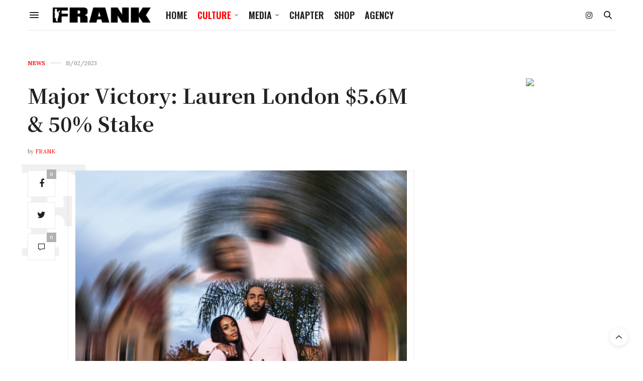

--- FILE ---
content_type: text/html
request_url: https://frank151.com/major-victory-lauren-london-5-6m-50-stake/
body_size: 17462
content:
<!doctype html>
<html lang="en-US" prefix="og: http://ogp.me/ns# fb: http://ogp.me/ns/fb#">
<head>
<meta charset="UTF-8">
<meta name="viewport" content="width=device-width, initial-scale=1, maximum-scale=1, viewport-fit=cover">
<link rel="profile" href="https://gmpg.org/xfn/11">
<meta http-equiv="x-dns-prefetch-control" content="on">
<link rel="dns-prefetch" href="//fonts.googleapis.com" />
<link rel="dns-prefetch" href="//fonts.gstatic.com" />
<link rel="dns-prefetch" href="//0.gravatar.com/" />
<link rel="dns-prefetch" href="//2.gravatar.com/" />
<link rel="dns-prefetch" href="//1.gravatar.com/" /><meta name='robots' content='index, follow, max-image-preview:large, max-snippet:-1, max-video-preview:-1' />
<!-- This site is optimized with the Yoast SEO plugin v22.9 - https://yoast.com/wordpress/plugins/seo/ -->
<title>Major Victory: Lauren London $5.6M &amp; 50% Stake - Frank151.com</title>
<link rel="canonical" href="https://frank151.com/major-victory-lauren-london-5-6m-50-stake/" />
<meta property="og:locale" content="en_US" />
<meta property="og:type" content="article" />
<meta property="og:title" content="Major Victory: Lauren London $5.6M &amp; 50% Stake - Frank151.com" />
<meta property="og:description" content="Following the death of Nipsey Hussle in 2019, his brother, Sam was left in charge of managing Nipsey’s estate duties as well as distributing inheritances to Nipsey’s children. Sam has recently completed his responsibilities, awarding Nipsey’s late girlfriend, Lauren London will receive nearly $6 million along with 50% ownership of multiple businesses, including Marathon Clothing&hellip;" />
<meta property="og:url" content="https://frank151.com/major-victory-lauren-london-5-6m-50-stake/" />
<meta property="og:site_name" content="Frank151.com" />
<meta property="article:published_time" content="2023-11-02T14:59:38+00:00" />
<meta property="article:modified_time" content="2023-11-02T17:46:52+00:00" />
<meta property="og:image" content="https://frank151.com/wp-content/uploads/2023/11/Screen-Shot-2023-11-02-at-10.49.27-AM-894x1024.png" />
<meta property="og:image:width" content="894" />
<meta property="og:image:height" content="1024" />
<meta property="og:image:type" content="image/png" />
<meta name="author" content="FRANK" />
<meta name="twitter:card" content="summary_large_image" />
<meta name="twitter:label1" content="Written by" />
<meta name="twitter:data1" content="FRANK" />
<meta name="twitter:label2" content="Est. reading time" />
<meta name="twitter:data2" content="2 minutes" />
<script type="application/ld+json" class="yoast-schema-graph">{"@context":"https://schema.org","@graph":[{"@type":"WebPage","@id":"https://frank151.com/major-victory-lauren-london-5-6m-50-stake/","url":"https://frank151.com/major-victory-lauren-london-5-6m-50-stake/","name":"Major Victory: Lauren London $5.6M & 50% Stake - Frank151.com","isPartOf":{"@id":"https://frank151.com/#website"},"primaryImageOfPage":{"@id":"https://frank151.com/major-victory-lauren-london-5-6m-50-stake/#primaryimage"},"image":{"@id":"https://frank151.com/major-victory-lauren-london-5-6m-50-stake/#primaryimage"},"thumbnailUrl":"https://frank151.com/wp-content/uploads/2023/11/Screen-Shot-2023-11-02-at-10.49.27-AM.png","datePublished":"2023-11-02T14:59:38+00:00","dateModified":"2023-11-02T17:46:52+00:00","author":{"@id":"https://frank151.com/#/schema/person/18d99a0098f94db1a486d9a08b8399bd"},"breadcrumb":{"@id":"https://frank151.com/major-victory-lauren-london-5-6m-50-stake/#breadcrumb"},"inLanguage":"en-US","potentialAction":[{"@type":"ReadAction","target":["https://frank151.com/major-victory-lauren-london-5-6m-50-stake/"]}]},{"@type":"ImageObject","inLanguage":"en-US","@id":"https://frank151.com/major-victory-lauren-london-5-6m-50-stake/#primaryimage","url":"https://frank151.com/wp-content/uploads/2023/11/Screen-Shot-2023-11-02-at-10.49.27-AM.png","contentUrl":"https://frank151.com/wp-content/uploads/2023/11/Screen-Shot-2023-11-02-at-10.49.27-AM.png","width":1160,"height":1328},{"@type":"BreadcrumbList","@id":"https://frank151.com/major-victory-lauren-london-5-6m-50-stake/#breadcrumb","itemListElement":[{"@type":"ListItem","position":1,"name":"Home","item":"https://frank151.com/"},{"@type":"ListItem","position":2,"name":"Major Victory: Lauren London $5.6M &#038; 50% Stake"}]},{"@type":"WebSite","@id":"https://frank151.com/#website","url":"https://frank151.com/","name":"Frank151.com","description":"","potentialAction":[{"@type":"SearchAction","target":{"@type":"EntryPoint","urlTemplate":"https://frank151.com/?s={search_term_string}"},"query-input":"required name=search_term_string"}],"inLanguage":"en-US"},{"@type":"Person","@id":"https://frank151.com/#/schema/person/18d99a0098f94db1a486d9a08b8399bd","name":"FRANK","image":{"@type":"ImageObject","inLanguage":"en-US","@id":"https://frank151.com/#/schema/person/image/","url":"https://secure.gravatar.com/avatar/8b36347be6aa962636197bb888fe7160?s=96&d=mm&r=g","contentUrl":"https://secure.gravatar.com/avatar/8b36347be6aa962636197bb888fe7160?s=96&d=mm&r=g","caption":"FRANK"},"url":"https://frank151.com/author/admin2/"}]}</script>
<!-- / Yoast SEO plugin. -->
<link rel='dns-prefetch' href='//cdn.plyr.io' />
<link rel='dns-prefetch' href='//fonts.googleapis.com' />
<link rel="alternate" type="application/rss+xml" title="Frank151.com &raquo; Feed" href="https://frank151.com/feed/" />
<link rel="alternate" type="application/rss+xml" title="Frank151.com &raquo; Comments Feed" href="https://frank151.com/comments/feed/" />
<link rel="preconnect" href="//fonts.gstatic.com/" crossorigin><link rel="alternate" type="application/rss+xml" title="Frank151.com &raquo; Major Victory: Lauren London $5.6M &#038; 50% Stake Comments Feed" href="https://frank151.com/major-victory-lauren-london-5-6m-50-stake/feed/" />
<!-- This site uses the Google Analytics by MonsterInsights plugin v9.11.1 - Using Analytics tracking - https://www.monsterinsights.com/ -->
<script src="//www.googletagmanager.com/gtag/js?id=G-607TF5YVB1"  data-cfasync="false" data-wpfc-render="false" type="text/javascript" async></script>
<script data-cfasync="false" data-wpfc-render="false" type="text/javascript">
var mi_version = '9.11.1';
var mi_track_user = true;
var mi_no_track_reason = '';
var MonsterInsightsDefaultLocations = {"page_location":"https:\/\/frank151.com\/major-victory-lauren-london-5-6m-50-stake\/"};
if ( typeof MonsterInsightsPrivacyGuardFilter === 'function' ) {
var MonsterInsightsLocations = (typeof MonsterInsightsExcludeQuery === 'object') ? MonsterInsightsPrivacyGuardFilter( MonsterInsightsExcludeQuery ) : MonsterInsightsPrivacyGuardFilter( MonsterInsightsDefaultLocations );
} else {
var MonsterInsightsLocations = (typeof MonsterInsightsExcludeQuery === 'object') ? MonsterInsightsExcludeQuery : MonsterInsightsDefaultLocations;
}
var disableStrs = [
'ga-disable-G-607TF5YVB1',
];
/* Function to detect opted out users */
function __gtagTrackerIsOptedOut() {
for (var index = 0; index < disableStrs.length; index++) {
if (document.cookie.indexOf(disableStrs[index] + '=true') > -1) {
return true;
}
}
return false;
}
/* Disable tracking if the opt-out cookie exists. */
if (__gtagTrackerIsOptedOut()) {
for (var index = 0; index < disableStrs.length; index++) {
window[disableStrs[index]] = true;
}
}
/* Opt-out function */
function __gtagTrackerOptout() {
for (var index = 0; index < disableStrs.length; index++) {
document.cookie = disableStrs[index] + '=true; expires=Thu, 31 Dec 2099 23:59:59 UTC; path=/';
window[disableStrs[index]] = true;
}
}
if ('undefined' === typeof gaOptout) {
function gaOptout() {
__gtagTrackerOptout();
}
}
window.dataLayer = window.dataLayer || [];
window.MonsterInsightsDualTracker = {
helpers: {},
trackers: {},
};
if (mi_track_user) {
function __gtagDataLayer() {
dataLayer.push(arguments);
}
function __gtagTracker(type, name, parameters) {
if (!parameters) {
parameters = {};
}
if (parameters.send_to) {
__gtagDataLayer.apply(null, arguments);
return;
}
if (type === 'event') {
parameters.send_to = monsterinsights_frontend.v4_id;
var hookName = name;
if (typeof parameters['event_category'] !== 'undefined') {
hookName = parameters['event_category'] + ':' + name;
}
if (typeof MonsterInsightsDualTracker.trackers[hookName] !== 'undefined') {
MonsterInsightsDualTracker.trackers[hookName](parameters);
} else {
__gtagDataLayer('event', name, parameters);
}
} else {
__gtagDataLayer.apply(null, arguments);
}
}
__gtagTracker('js', new Date());
__gtagTracker('set', {
'developer_id.dZGIzZG': true,
});
if ( MonsterInsightsLocations.page_location ) {
__gtagTracker('set', MonsterInsightsLocations);
}
__gtagTracker('config', 'G-607TF5YVB1', {"forceSSL":"true","link_attribution":"true"} );
window.gtag = __gtagTracker;										(function () {
/* https://developers.google.com/analytics/devguides/collection/analyticsjs/ */
/* ga and __gaTracker compatibility shim. */
var noopfn = function () {
return null;
};
var newtracker = function () {
return new Tracker();
};
var Tracker = function () {
return null;
};
var p = Tracker.prototype;
p.get = noopfn;
p.set = noopfn;
p.send = function () {
var args = Array.prototype.slice.call(arguments);
args.unshift('send');
__gaTracker.apply(null, args);
};
var __gaTracker = function () {
var len = arguments.length;
if (len === 0) {
return;
}
var f = arguments[len - 1];
if (typeof f !== 'object' || f === null || typeof f.hitCallback !== 'function') {
if ('send' === arguments[0]) {
var hitConverted, hitObject = false, action;
if ('event' === arguments[1]) {
if ('undefined' !== typeof arguments[3]) {
hitObject = {
'eventAction': arguments[3],
'eventCategory': arguments[2],
'eventLabel': arguments[4],
'value': arguments[5] ? arguments[5] : 1,
}
}
}
if ('pageview' === arguments[1]) {
if ('undefined' !== typeof arguments[2]) {
hitObject = {
'eventAction': 'page_view',
'page_path': arguments[2],
}
}
}
if (typeof arguments[2] === 'object') {
hitObject = arguments[2];
}
if (typeof arguments[5] === 'object') {
Object.assign(hitObject, arguments[5]);
}
if ('undefined' !== typeof arguments[1].hitType) {
hitObject = arguments[1];
if ('pageview' === hitObject.hitType) {
hitObject.eventAction = 'page_view';
}
}
if (hitObject) {
action = 'timing' === arguments[1].hitType ? 'timing_complete' : hitObject.eventAction;
hitConverted = mapArgs(hitObject);
__gtagTracker('event', action, hitConverted);
}
}
return;
}
function mapArgs(args) {
var arg, hit = {};
var gaMap = {
'eventCategory': 'event_category',
'eventAction': 'event_action',
'eventLabel': 'event_label',
'eventValue': 'event_value',
'nonInteraction': 'non_interaction',
'timingCategory': 'event_category',
'timingVar': 'name',
'timingValue': 'value',
'timingLabel': 'event_label',
'page': 'page_path',
'location': 'page_location',
'title': 'page_title',
'referrer' : 'page_referrer',
};
for (arg in args) {
if (!(!args.hasOwnProperty(arg) || !gaMap.hasOwnProperty(arg))) {
hit[gaMap[arg]] = args[arg];
} else {
hit[arg] = args[arg];
}
}
return hit;
}
try {
f.hitCallback();
} catch (ex) {
}
};
__gaTracker.create = newtracker;
__gaTracker.getByName = newtracker;
__gaTracker.getAll = function () {
return [];
};
__gaTracker.remove = noopfn;
__gaTracker.loaded = true;
window['__gaTracker'] = __gaTracker;
})();
} else {
console.log("");
(function () {
function __gtagTracker() {
return null;
}
window['__gtagTracker'] = __gtagTracker;
window['gtag'] = __gtagTracker;
})();
}
</script>
<!-- / Google Analytics by MonsterInsights -->
<!-- <link rel='stylesheet' id='sbi_styles-css' href='https://frank151.com/wp-content/plugins/instagram-feed/css/sbi-styles.min.css?ver=6.2.7' media='all' /> -->
<!-- <link rel='stylesheet' id='wp-block-library-css' href='https://frank151.com/wp-includes/css/dist/block-library/style.min.css?ver=6.4.7' media='all' /> -->
<link rel="stylesheet" type="text/css" href="//frank151.com/wp-content/cache/wpfc-minified/2c9zkpsv/fjppk.css" media="all"/>
<style id='classic-theme-styles-inline-css' type='text/css'>
/*! This file is auto-generated */
.wp-block-button__link{color:#fff;background-color:#32373c;border-radius:9999px;box-shadow:none;text-decoration:none;padding:calc(.667em + 2px) calc(1.333em + 2px);font-size:1.125em}.wp-block-file__button{background:#32373c;color:#fff;text-decoration:none}
</style>
<style id='global-styles-inline-css' type='text/css'>
body{--wp--preset--color--black: #000000;--wp--preset--color--cyan-bluish-gray: #abb8c3;--wp--preset--color--white: #ffffff;--wp--preset--color--pale-pink: #f78da7;--wp--preset--color--vivid-red: #cf2e2e;--wp--preset--color--luminous-vivid-orange: #ff6900;--wp--preset--color--luminous-vivid-amber: #fcb900;--wp--preset--color--light-green-cyan: #7bdcb5;--wp--preset--color--vivid-green-cyan: #00d084;--wp--preset--color--pale-cyan-blue: #8ed1fc;--wp--preset--color--vivid-cyan-blue: #0693e3;--wp--preset--color--vivid-purple: #9b51e0;--wp--preset--color--thb-accent: #ef2673;--wp--preset--gradient--vivid-cyan-blue-to-vivid-purple: linear-gradient(135deg,rgba(6,147,227,1) 0%,rgb(155,81,224) 100%);--wp--preset--gradient--light-green-cyan-to-vivid-green-cyan: linear-gradient(135deg,rgb(122,220,180) 0%,rgb(0,208,130) 100%);--wp--preset--gradient--luminous-vivid-amber-to-luminous-vivid-orange: linear-gradient(135deg,rgba(252,185,0,1) 0%,rgba(255,105,0,1) 100%);--wp--preset--gradient--luminous-vivid-orange-to-vivid-red: linear-gradient(135deg,rgba(255,105,0,1) 0%,rgb(207,46,46) 100%);--wp--preset--gradient--very-light-gray-to-cyan-bluish-gray: linear-gradient(135deg,rgb(238,238,238) 0%,rgb(169,184,195) 100%);--wp--preset--gradient--cool-to-warm-spectrum: linear-gradient(135deg,rgb(74,234,220) 0%,rgb(151,120,209) 20%,rgb(207,42,186) 40%,rgb(238,44,130) 60%,rgb(251,105,98) 80%,rgb(254,248,76) 100%);--wp--preset--gradient--blush-light-purple: linear-gradient(135deg,rgb(255,206,236) 0%,rgb(152,150,240) 100%);--wp--preset--gradient--blush-bordeaux: linear-gradient(135deg,rgb(254,205,165) 0%,rgb(254,45,45) 50%,rgb(107,0,62) 100%);--wp--preset--gradient--luminous-dusk: linear-gradient(135deg,rgb(255,203,112) 0%,rgb(199,81,192) 50%,rgb(65,88,208) 100%);--wp--preset--gradient--pale-ocean: linear-gradient(135deg,rgb(255,245,203) 0%,rgb(182,227,212) 50%,rgb(51,167,181) 100%);--wp--preset--gradient--electric-grass: linear-gradient(135deg,rgb(202,248,128) 0%,rgb(113,206,126) 100%);--wp--preset--gradient--midnight: linear-gradient(135deg,rgb(2,3,129) 0%,rgb(40,116,252) 100%);--wp--preset--font-size--small: 13px;--wp--preset--font-size--medium: 20px;--wp--preset--font-size--large: 36px;--wp--preset--font-size--x-large: 42px;--wp--preset--spacing--20: 0.44rem;--wp--preset--spacing--30: 0.67rem;--wp--preset--spacing--40: 1rem;--wp--preset--spacing--50: 1.5rem;--wp--preset--spacing--60: 2.25rem;--wp--preset--spacing--70: 3.38rem;--wp--preset--spacing--80: 5.06rem;--wp--preset--shadow--natural: 6px 6px 9px rgba(0, 0, 0, 0.2);--wp--preset--shadow--deep: 12px 12px 50px rgba(0, 0, 0, 0.4);--wp--preset--shadow--sharp: 6px 6px 0px rgba(0, 0, 0, 0.2);--wp--preset--shadow--outlined: 6px 6px 0px -3px rgba(255, 255, 255, 1), 6px 6px rgba(0, 0, 0, 1);--wp--preset--shadow--crisp: 6px 6px 0px rgba(0, 0, 0, 1);}:where(.is-layout-flex){gap: 0.5em;}:where(.is-layout-grid){gap: 0.5em;}body .is-layout-flow > .alignleft{float: left;margin-inline-start: 0;margin-inline-end: 2em;}body .is-layout-flow > .alignright{float: right;margin-inline-start: 2em;margin-inline-end: 0;}body .is-layout-flow > .aligncenter{margin-left: auto !important;margin-right: auto !important;}body .is-layout-constrained > .alignleft{float: left;margin-inline-start: 0;margin-inline-end: 2em;}body .is-layout-constrained > .alignright{float: right;margin-inline-start: 2em;margin-inline-end: 0;}body .is-layout-constrained > .aligncenter{margin-left: auto !important;margin-right: auto !important;}body .is-layout-constrained > :where(:not(.alignleft):not(.alignright):not(.alignfull)){max-width: var(--wp--style--global--content-size);margin-left: auto !important;margin-right: auto !important;}body .is-layout-constrained > .alignwide{max-width: var(--wp--style--global--wide-size);}body .is-layout-flex{display: flex;}body .is-layout-flex{flex-wrap: wrap;align-items: center;}body .is-layout-flex > *{margin: 0;}body .is-layout-grid{display: grid;}body .is-layout-grid > *{margin: 0;}:where(.wp-block-columns.is-layout-flex){gap: 2em;}:where(.wp-block-columns.is-layout-grid){gap: 2em;}:where(.wp-block-post-template.is-layout-flex){gap: 1.25em;}:where(.wp-block-post-template.is-layout-grid){gap: 1.25em;}.has-black-color{color: var(--wp--preset--color--black) !important;}.has-cyan-bluish-gray-color{color: var(--wp--preset--color--cyan-bluish-gray) !important;}.has-white-color{color: var(--wp--preset--color--white) !important;}.has-pale-pink-color{color: var(--wp--preset--color--pale-pink) !important;}.has-vivid-red-color{color: var(--wp--preset--color--vivid-red) !important;}.has-luminous-vivid-orange-color{color: var(--wp--preset--color--luminous-vivid-orange) !important;}.has-luminous-vivid-amber-color{color: var(--wp--preset--color--luminous-vivid-amber) !important;}.has-light-green-cyan-color{color: var(--wp--preset--color--light-green-cyan) !important;}.has-vivid-green-cyan-color{color: var(--wp--preset--color--vivid-green-cyan) !important;}.has-pale-cyan-blue-color{color: var(--wp--preset--color--pale-cyan-blue) !important;}.has-vivid-cyan-blue-color{color: var(--wp--preset--color--vivid-cyan-blue) !important;}.has-vivid-purple-color{color: var(--wp--preset--color--vivid-purple) !important;}.has-black-background-color{background-color: var(--wp--preset--color--black) !important;}.has-cyan-bluish-gray-background-color{background-color: var(--wp--preset--color--cyan-bluish-gray) !important;}.has-white-background-color{background-color: var(--wp--preset--color--white) !important;}.has-pale-pink-background-color{background-color: var(--wp--preset--color--pale-pink) !important;}.has-vivid-red-background-color{background-color: var(--wp--preset--color--vivid-red) !important;}.has-luminous-vivid-orange-background-color{background-color: var(--wp--preset--color--luminous-vivid-orange) !important;}.has-luminous-vivid-amber-background-color{background-color: var(--wp--preset--color--luminous-vivid-amber) !important;}.has-light-green-cyan-background-color{background-color: var(--wp--preset--color--light-green-cyan) !important;}.has-vivid-green-cyan-background-color{background-color: var(--wp--preset--color--vivid-green-cyan) !important;}.has-pale-cyan-blue-background-color{background-color: var(--wp--preset--color--pale-cyan-blue) !important;}.has-vivid-cyan-blue-background-color{background-color: var(--wp--preset--color--vivid-cyan-blue) !important;}.has-vivid-purple-background-color{background-color: var(--wp--preset--color--vivid-purple) !important;}.has-black-border-color{border-color: var(--wp--preset--color--black) !important;}.has-cyan-bluish-gray-border-color{border-color: var(--wp--preset--color--cyan-bluish-gray) !important;}.has-white-border-color{border-color: var(--wp--preset--color--white) !important;}.has-pale-pink-border-color{border-color: var(--wp--preset--color--pale-pink) !important;}.has-vivid-red-border-color{border-color: var(--wp--preset--color--vivid-red) !important;}.has-luminous-vivid-orange-border-color{border-color: var(--wp--preset--color--luminous-vivid-orange) !important;}.has-luminous-vivid-amber-border-color{border-color: var(--wp--preset--color--luminous-vivid-amber) !important;}.has-light-green-cyan-border-color{border-color: var(--wp--preset--color--light-green-cyan) !important;}.has-vivid-green-cyan-border-color{border-color: var(--wp--preset--color--vivid-green-cyan) !important;}.has-pale-cyan-blue-border-color{border-color: var(--wp--preset--color--pale-cyan-blue) !important;}.has-vivid-cyan-blue-border-color{border-color: var(--wp--preset--color--vivid-cyan-blue) !important;}.has-vivid-purple-border-color{border-color: var(--wp--preset--color--vivid-purple) !important;}.has-vivid-cyan-blue-to-vivid-purple-gradient-background{background: var(--wp--preset--gradient--vivid-cyan-blue-to-vivid-purple) !important;}.has-light-green-cyan-to-vivid-green-cyan-gradient-background{background: var(--wp--preset--gradient--light-green-cyan-to-vivid-green-cyan) !important;}.has-luminous-vivid-amber-to-luminous-vivid-orange-gradient-background{background: var(--wp--preset--gradient--luminous-vivid-amber-to-luminous-vivid-orange) !important;}.has-luminous-vivid-orange-to-vivid-red-gradient-background{background: var(--wp--preset--gradient--luminous-vivid-orange-to-vivid-red) !important;}.has-very-light-gray-to-cyan-bluish-gray-gradient-background{background: var(--wp--preset--gradient--very-light-gray-to-cyan-bluish-gray) !important;}.has-cool-to-warm-spectrum-gradient-background{background: var(--wp--preset--gradient--cool-to-warm-spectrum) !important;}.has-blush-light-purple-gradient-background{background: var(--wp--preset--gradient--blush-light-purple) !important;}.has-blush-bordeaux-gradient-background{background: var(--wp--preset--gradient--blush-bordeaux) !important;}.has-luminous-dusk-gradient-background{background: var(--wp--preset--gradient--luminous-dusk) !important;}.has-pale-ocean-gradient-background{background: var(--wp--preset--gradient--pale-ocean) !important;}.has-electric-grass-gradient-background{background: var(--wp--preset--gradient--electric-grass) !important;}.has-midnight-gradient-background{background: var(--wp--preset--gradient--midnight) !important;}.has-small-font-size{font-size: var(--wp--preset--font-size--small) !important;}.has-medium-font-size{font-size: var(--wp--preset--font-size--medium) !important;}.has-large-font-size{font-size: var(--wp--preset--font-size--large) !important;}.has-x-large-font-size{font-size: var(--wp--preset--font-size--x-large) !important;}
.wp-block-navigation a:where(:not(.wp-element-button)){color: inherit;}
:where(.wp-block-post-template.is-layout-flex){gap: 1.25em;}:where(.wp-block-post-template.is-layout-grid){gap: 1.25em;}
:where(.wp-block-columns.is-layout-flex){gap: 2em;}:where(.wp-block-columns.is-layout-grid){gap: 2em;}
.wp-block-pullquote{font-size: 1.5em;line-height: 1.6;}
</style>
<!-- <link rel='stylesheet' id='ppress-frontend-css' href='https://frank151.com/wp-content/plugins/wp-user-avatar/assets/css/frontend.min.css?ver=4.14.2' media='all' /> -->
<!-- <link rel='stylesheet' id='ppress-flatpickr-css' href='https://frank151.com/wp-content/plugins/wp-user-avatar/assets/flatpickr/flatpickr.min.css?ver=4.14.2' media='all' /> -->
<!-- <link rel='stylesheet' id='ppress-select2-css' href='https://frank151.com/wp-content/plugins/wp-user-avatar/assets/select2/select2.min.css?ver=6.4.7' media='all' /> -->
<!-- <link rel='stylesheet' id='thb-fa-css' href='https://frank151.com/wp-content/themes/thevoux-wp/assets/css/font-awesome.min.css?ver=4.7.0' media='all' /> -->
<!-- <link rel='stylesheet' id='thb-app-css' href='https://frank151.com/wp-content/themes/thevoux-wp/assets/css/app.css?ver=6.8.6' media='all' /> -->
<link rel="stylesheet" type="text/css" href="//frank151.com/wp-content/cache/wpfc-minified/q6ly4g0s/fjppk.css" media="all"/>
<style id='thb-app-inline-css' type='text/css'>
body {font-family:Lora, 'BlinkMacSystemFont', -apple-system, 'Roboto', 'Lucida Sans';}@media only screen and (max-width:40.063em) {.header .logo .logoimg {max-height:20px;}.header .logo .logoimg[src$=".svg"] {max-height:100%;height:20px;}}@media only screen and (min-width:40.063em) {.header .logo .logoimg {max-height:30px;}.header .logo .logoimg[src$=".svg"] {max-height:100%;height:30px;}}.header.fixed .logo .logoimg {max-height:20px;}.header.fixed .logo .logoimg[src$=".svg"] {max-height:100%;height:20px;}#mobile-menu .logoimg {max-height:20px;}#mobile-menu .logoimg[src$=".svg"] {max-height:100%;height:20px;}h1, h2, h3, h4, h5, h6, .mont, .wpcf7-response-output, label, .select-wrapper select, .wp-caption .wp-caption-text, .smalltitle, .toggle .title, q, blockquote p, cite, table tr th, table tr td, #footer.style3 .menu, #footer.style2 .menu, #footer.style4 .menu, .product-title, .social_bar, .widget.widget_socialcounter ul.style2 li {font-family:Roboto, 'BlinkMacSystemFont', -apple-system, 'Roboto', 'Lucida Sans';}input[type="submit"],.button,.btn,.thb-text-button {font-family:Roboto, 'BlinkMacSystemFont', -apple-system, 'Roboto', 'Lucida Sans';}em {}h1,.h1 {font-family:Noto Serif SC, 'BlinkMacSystemFont', -apple-system, 'Roboto', 'Lucida Sans';font-weight:700;font-size:40px;line-height:1.4em !important;}h2 {}h3 {}h4 {}h5 {}h6 {}.post .post-content p a { color:#fe0000 !important; }.post .post-content p a:hover { color:#000000 !important; }.full-menu-container .full-menu > li > a:hover { color:#fe0000 !important; }.full-menu-container.light-menu-color .full-menu > li > a:hover { color:#fe0000 !important; }#footer .widget a { color:#737373 !important; }#footer .widget a:hover { color:#ffffff !important; }#footer.dark .widget a { color:#737373 !important; }#footer.dark .widget a:hover { color:#ffffff !important; }#footer .widget > strong span {color:#737373 !important;}.header.fixed .header_top .progress {background:#000000;}#footer p,#footer.dark p {color:#737373;}.full-menu-container .full-menu > li > a,#footer.style2 .menu,#footer.style3 .menu,#footer.style4 .menu,#footer.style5 .menu {font-family:Oswald, 'BlinkMacSystemFont', -apple-system, 'Roboto', 'Lucida Sans';font-size:18px;}.subheader-menu>li>a {font-family:Oswald, 'BlinkMacSystemFont', -apple-system, 'Roboto', 'Lucida Sans';font-size:18px;}.full-menu-container .full-menu > li > a,#footer.style2 .menu,#footer.style3 .menu,#footer.style4 .menu,#footer.style5 .menu {font-family:Oswald, 'BlinkMacSystemFont', -apple-system, 'Roboto', 'Lucida Sans';font-size:18px;}.thb-mobile-menu>li>a,.thb-mobile-menu-secondary li a {font-family:Oswald, 'BlinkMacSystemFont', -apple-system, 'Roboto', 'Lucida Sans';font-size:18px;}.thb-mobile-menu .sub-menu li a {font-family:Oswald, 'BlinkMacSystemFont', -apple-system, 'Roboto', 'Lucida Sans';font-size:18px;}.post .post-title h1 {}.post-links,.thb-post-top,.post-meta,.post-author,.post-title-bullets li button span {}.post-detail .post-content:before {}.social_bar ul li a {}#footer.style2 .menu,#footer.style3 .menu,#footer.style4 .menu,#footer.style5 .menu {font-family:Oswald, 'BlinkMacSystemFont', -apple-system, 'Roboto', 'Lucida Sans';font-size:18px;}#footer.style1,#footer.style2,#footer.style3,#footer.style4 {padding-top:20px;padding-bottom:20px;;}#footer.style2 .logolink img,#footer.style3 .logolink img {max-height:20px;}.post-detail-style2-row .post-detail .post-title-container,.sidebar .sidebar_inner {background-color:#ffffff}
</style>
<link rel='stylesheet' id='thb-style-css' href='https://frank151.com/wp-content/themes/thevoux-wp/style.css?ver=6.8.6' media='all' />
<link rel='stylesheet' id='thb-google-fonts-css' href='https://fonts.googleapis.com/css?family=Lora%3A400%2C500%2C600%2C700%2C400i%2C500i%2C600i%2C700i%7CRoboto%3A100%2C100i%2C300%2C300i%2C400%2C400i%2C500%2C500i%2C700%2C700i%2C900%2C900i%7COswald%3A200%2C300%2C400%2C500%2C600%2C700%7CNoto+Serif+SC%3A200%2C300%2C400%2C500%2C600%2C700%2C900&#038;subset=latin&#038;display=swap&#038;ver=6.8.6' media='all' />
<script src='//frank151.com/wp-content/cache/wpfc-minified/99l45m93/fjppk.js' type="text/javascript"></script>
<!-- <script type="text/javascript" src="https://frank151.com/wp-content/plugins/google-analytics-for-wordpress/assets/js/frontend-gtag.min.js?ver=9.11.1" id="monsterinsights-frontend-script-js" async="async" data-wp-strategy="async"></script> -->
<script data-cfasync="false" data-wpfc-render="false" type="text/javascript" id='monsterinsights-frontend-script-js-extra'>/* <![CDATA[ */
var monsterinsights_frontend = {"js_events_tracking":"true","download_extensions":"doc,pdf,ppt,zip,xls,docx,pptx,xlsx","inbound_paths":"[{\"path\":\"\\\/go\\\/\",\"label\":\"affiliate\"},{\"path\":\"\\\/recommend\\\/\",\"label\":\"affiliate\"}]","home_url":"https:\/\/frank151.com","hash_tracking":"false","v4_id":"G-607TF5YVB1"};/* ]]> */
</script>
<script src='//frank151.com/wp-content/cache/wpfc-minified/2zqaopfa/fjppk.js' type="text/javascript"></script>
<!-- <script type="text/javascript" src="https://frank151.com/wp-includes/js/jquery/jquery.min.js?ver=3.7.1" id="jquery-core-js"></script> -->
<!-- <script type="text/javascript" src="https://frank151.com/wp-includes/js/jquery/jquery-migrate.min.js?ver=3.4.1" id="jquery-migrate-js"></script> -->
<!-- <script type="text/javascript" src="https://frank151.com/wp-content/plugins/wp-user-avatar/assets/flatpickr/flatpickr.min.js?ver=4.14.2" id="ppress-flatpickr-js"></script> -->
<!-- <script type="text/javascript" src="https://frank151.com/wp-content/plugins/wp-user-avatar/assets/select2/select2.min.js?ver=4.14.2" id="ppress-select2-js"></script> -->
<script></script><link rel="https://api.w.org/" href="https://frank151.com/wp-json/" /><link rel="alternate" type="application/json" href="https://frank151.com/wp-json/wp/v2/posts/10455" /><link rel="EditURI" type="application/rsd+xml" title="RSD" href="https://frank151.com/xmlrpc.php?rsd" />
<meta name="generator" content="WordPress 6.4.7" />
<link rel='shortlink' href='https://frank151.com/?p=10455' />
<link rel="alternate" type="application/json+oembed" href="https://frank151.com/wp-json/oembed/1.0/embed?url=https%3A%2F%2Ffrank151.com%2Fmajor-victory-lauren-london-5-6m-50-stake%2F" />
<link rel="alternate" type="text/xml+oembed" href="https://frank151.com/wp-json/oembed/1.0/embed?url=https%3A%2F%2Ffrank151.com%2Fmajor-victory-lauren-london-5-6m-50-stake%2F&#038;format=xml" />
<meta property="og:title" content="Major Victory: Lauren London $5.6M &#038; 50% Stake" />
<meta property="og:type" content="article" />
<meta property="og:description" content="Following the death of Nipsey Hussle in 2019, his brother, Sam was left in charge of managing Nipsey’s estate duties as well as distributing inheritances to Nipsey’s children. Sam has recently completed his responsibilities, awarding Nipsey’s late girlfriend, Lauren London will receive nearly $6 million along with 50% ownership of multiple businesses, including Marathon Clothing…" />
<meta property="og:image" content="https://frank151.com/wp-content/uploads/2023/11/Screen-Shot-2023-11-02-at-10.49.27-AM-1160x630.png" />
<meta property="og:url" content="https://frank151.com/major-victory-lauren-london-5-6m-50-stake/" />
<meta property="og:site_name" content="Frank151.com"/>
<link rel="pingback" href="https://frank151.com/xmlrpc.php"><style type="text/css">.recentcomments a{display:inline !important;padding:0 !important;margin:0 !important;}</style><meta name="generator" content="Powered by WPBakery Page Builder - drag and drop page builder for WordPress."/>
<link rel="icon" href="https://frank151.com/wp-content/uploads/2019/04/favicon.ico" sizes="32x32" />
<link rel="icon" href="https://frank151.com/wp-content/uploads/2019/04/favicon.ico" sizes="192x192" />
<link rel="apple-touch-icon" href="https://frank151.com/wp-content/uploads/2019/04/favicon.ico" />
<meta name="msapplication-TileImage" content="https://frank151.com/wp-content/uploads/2019/04/favicon.ico" />
<style type="text/css" id="wp-custom-css">
a{
color: #fe0000;
}
.header.style2 .logo .logoimg{
max-height: 30px;
}
.header.fixed .progress{
background-color: #000000;
}
.plyr--full-ui input[type=range]{
color: #fe0000;
}
.post-detail .post-detail-gallery .gallery-link:hover {
background: #fe0000;
}
.post .thb-post-top .post-meta a{
color: #fe0000;
}
#alink
{
color:#222 !important;
text-decoration:none;
}
.post-detail .article-tags a{
color: #fe0000;
}
.sidebar .sidebar_inner{
padding: 0;
}
.plyr--video .plyr__control.plyr__tab-focus, .plyr--video .plyr__control:hover, .plyr--video .plyr__control[aria-expanded=true] {
background: #fe0000;
}
.plyr__control--overlaid{
background: rgba(254, 0, 0, 0.8);
}
.not-found p {
color: #fe0000;
}
.btn:hover, .btn:focus:hover, .button:hover, input[type=submit]:hover {
background: #fe0000;
}
.current-menu-item > a, .current-category-parent > a, .current-post-ancestor > a{
color: #fe0000 !important;
}
.category_title.style3{
height: 14px;
border-bottom: 2px solid #111;
}
.category_title.style3 h2{
font-size: 28px
}
/* Form newsletter*/
.newsletter-form p{
font-size: 15px;
line-height: 24px;
font-weight: 300;
font-family: 'Roboto', 'Lucida Sans';
}
.newsletter-form input{
display: block;
width: 100%;
}
/* For home small posts after footer*/
.post-carousel-style5 .slick-track{
padding: 5px 0;
align-items: center;
display: flex;
}
.post-carousel-style5 .post.featured-style-carousel{
padding-right: 20px;
align-items: center
}
.post-carousel-style5 .post.featured-style-carousel .post-gallery{
margin-right:10px;
display: block;
width: 50px;
height: 50px;
position: relative;
overflow: hidden;
}
.post.featured-style-carousel .post-galleryimg{
height: 50px;
object-fit: cover;
object-position: center top;
}
.post.style13 .post-gallery img{
object-position: center top;
}
/* For HOMEPAGE slider*/
.home-slider-ad{
width: 100%;
height: 400px;
position: relative;
overflow: hidden;
}
.home-slider-ad img{
width: 100%;
height: 400px;
object-fit: cover;
object-position: center 
}
/* For HOMEPAGE blocks*/
.post.style7 .post-gallery{
display: block;
height: 180px;
position: relative;
overflow: hidden;
}
.post.style7 .post-title h2{
font-size: 18px;
line-height: 28px;
font-weight: 700;
margin-bottom: 10px;
}
.post .post-content.small p{
font-size: 15px;
line-height: 24px;
font-weight: 300;
font-family: 'Roboto',Arial,sans-serif;
}
.post.style7 .post-gallery img{
min-width: 0;
height: 180px;
object-fit: cover;
object-position: center top;
border: 1px solid #E5E5E5;
}
/* ------------------------*/
/* For category ui cards*/
.post.style3 .post-gallery{
display: block;
height: 220px;
position: relative;
overflow: hidden;
}
.post.style3 .post-title h3{
font-size: 22px;
line-height: 32px;
font-weight: 700;
margin-bottom: 10px;
}
.post.style3 .post-content p{
font-size: 15px;
line-height: 24px;
font-weight: 300;
font-family: 'Roboto',Arial,sans-serif;
}
.post.style3 .post-gallery img{
min-width: 0;
height: 220px;
object-fit: cover;
object-position: center top;
border: 1px solid #E5E5E5;
}
/* ------------------------*/
.thb-mobile-menu li a.active{
color: #FE0000;
}
.thb-mobile-menu li a:hover{
color: #FE0000;
}
.sub-menu{
font-family: 'Oswald', 'BlinkMacSystemFont', -apple-system, 'Roboto', 'Lucida Sans';
}
.full-menu-container .full-menu>li.menu-item-has-children .sub-menu:not(.thb_mega_menu){
padding: 20px;
}
.full-menu-container .full-menu>li.menu-item-has-children .sub-menu:not(.thb_mega_menu) li a{
font-size: 16px;
}
.full-menu-container .full-menu>li.menu-item-has-children .sub-menu:not(.thb_mega_menu) li a:hover{
color: #FE0000;
}
#subfooter{
padding: 20px 0;
}
#subfooter p{
margin-bottom: 0;
font-size: 14px;
font-family: 'Roboto', 'Lucida Sans';
color: #737373;
}
#footer.style3.dark .menu a{
color: #737373;
}
#footer.style3.dark .menu a:hover{
color: #ffffff;
}
/* Title for category*/
#category-title{
padding: 15px 0;
margin-bottom: 20px;
background-color: #111;
background-image: none;
}
#category-title h1{
font-family: 'Roboto', 'Lucida Sans';
font-size: 30px;
font-weight: 700;
letter-spacing: 2px;
}
.title-block{
margin-bottom: 20px !important;
}
.title-block .category_title.style3{
margin-bottom: 15px;
}
.title-block a:hover{
color: #fe0000;
}
.title-block__ad{
display: inline-block;
color: #767676;
font-family: 'Roboto', 'Lucida Sans';
font-size: 12px;
}
.mfp-wrap:not(.post-gallery-lightbox) .mfp-close{
position: absolute;
width: 100%;
height: 100%;
cursor: zoom-out;
}
.blog_nav{
margin-top: 30px;
display: flex;
justify-content: space-between;
width: 100%;
}
.blog_nav .next, .blog_nav .prev{
float: none;
}
.footer-block{
padding-bottom: 20px;
margin-top: 30px;
display: block;
text-align: center;
margin-left: auto;
margin-right: auto;
}
.footer-block img{
width: 130px;
display: block;
margin: 0 auto;
}
.footer-block__design{
display: block;
margin-top: 5px;
font-size: 14px;
font-family: 'Roboto', 'Lucida Sans';
color: #737373;
}
/* Green version
body{
background-image: url('http://frank151.com/wp-content/uploads/2019/05/cannabis-bg.jpg');
}
.row{
background-color: rgba(255,255,255,0.65);
}
#category-title{
background-color: #508B4A;
background-image:none !important;
}
#footer .row, #subfooter .row, #category-title .row{
background-color: transparent;
}
.category_title h2 a, a, .post .post-title a{
color: #508B4A;
}
.category_title.style3{
border-bottom: 2px solid #508B4A;
}
.plyr--full-ui input[type=range]{
color: #508B4A;
}
.post-detail .post-detail-gallery .gallery-link:hover {
background: #508B4A;
}
.post-detail .article-tags a{
color: #508B4A;
}
.plyr--video .plyr__control.plyr__tab-focus, .plyr--video .plyr__control:hover, .plyr--video .plyr__control[aria-expanded=true] {
background: #508B4A;
}
.plyr__control--overlaid{
background: #508B4A;
}
.not-found p {
color: #508B4A;
}
.btn:hover, .btn:focus:hover, .button:hover, input[type=submit]:hover {
background: #508B4A;
}
.current-menu-item > a, .current-category-parent > a, .current-post-ancestor > a{
color: #508B4A !important;
}
.thb-mobile-menu li a.active{
color: #508B4A;
}
.thb-mobile-menu li a:hover{
color: #508B4A;
}
.full-menu-container .full-menu>li.menu-item-has-children .sub-menu:not(.thb_mega_menu) li a:hover{
color: #508B4A;
}
.header.style2 .logo .full-menu-container .full-menu>li>a:hover{
color: #508B4A;
}
.widget.style6>strong span, .btn, .btn:focus, .button, input[type=submit]{
background-color: #508B4A;
}*/		</style>
<noscript><style> .wpb_animate_when_almost_visible { opacity: 1; }</style></noscript>
<!-- START - Open Graph and Twitter Card Tags 3.3.2 -->
<!-- Facebook Open Graph -->
<meta property="og:locale" content="en_US"/>
<meta property="og:site_name" content="Frank151.com"/>
<meta property="og:title" content="Major Victory: Lauren London $5.6M &amp; 50% Stake - Frank151.com"/>
<meta property="og:url" content="https://frank151.com/major-victory-lauren-london-5-6m-50-stake/"/>
<meta property="og:type" content="article"/>
<meta property="og:description" content="Following the death of Nipsey Hussle in 2019, his brother, Sam was left in charge of managing Nipsey’s estate duties as well as distributing inheritances to Nipsey’s children. Sam has recently completed his responsibilities, awarding Nipsey’s late girlfriend, Lauren London will receive nearly $6 mil"/>
<meta property="og:image" content="https://frank151.com/wp-content/uploads/2023/11/Screen-Shot-2023-11-02-at-10.49.27-AM.png"/>
<meta property="og:image:url" content="https://frank151.com/wp-content/uploads/2023/11/Screen-Shot-2023-11-02-at-10.49.27-AM.png"/>
<meta property="og:image:secure_url" content="https://frank151.com/wp-content/uploads/2023/11/Screen-Shot-2023-11-02-at-10.49.27-AM.png"/>
<meta property="article:published_time" content="2023-11-02T10:59:38-04:00"/>
<meta property="article:modified_time" content="2023-11-02T13:46:52-04:00" />
<meta property="og:updated_time" content="2023-11-02T13:46:52-04:00" />
<meta property="article:section" content="NEWS"/>
<!-- Google+ / Schema.org -->
<meta itemprop="name" content="Major Victory: Lauren London $5.6M &amp; 50% Stake - Frank151.com"/>
<meta itemprop="headline" content="Major Victory: Lauren London $5.6M &amp; 50% Stake - Frank151.com"/>
<meta itemprop="description" content="Following the death of Nipsey Hussle in 2019, his brother, Sam was left in charge of managing Nipsey’s estate duties as well as distributing inheritances to Nipsey’s children. Sam has recently completed his responsibilities, awarding Nipsey’s late girlfriend, Lauren London will receive nearly $6 mil"/>
<meta itemprop="image" content="https://frank151.com/wp-content/uploads/2023/11/Screen-Shot-2023-11-02-at-10.49.27-AM.png"/>
<meta itemprop="datePublished" content="2023-11-02"/>
<meta itemprop="dateModified" content="2023-11-02T13:46:52-04:00" />
<meta itemprop="author" content="FRANK"/>
<!--<meta itemprop="publisher" content="Frank151.com"/>--> <!-- To solve: The attribute publisher.itemtype has an invalid value -->
<!-- Twitter Cards -->
<meta name="twitter:title" content="Major Victory: Lauren London $5.6M &amp; 50% Stake - Frank151.com"/>
<meta name="twitter:url" content="https://frank151.com/major-victory-lauren-london-5-6m-50-stake/"/>
<meta name="twitter:description" content="Following the death of Nipsey Hussle in 2019, his brother, Sam was left in charge of managing Nipsey’s estate duties as well as distributing inheritances to Nipsey’s children. Sam has recently completed his responsibilities, awarding Nipsey’s late girlfriend, Lauren London will receive nearly $6 mil"/>
<meta name="twitter:image" content="https://frank151.com/wp-content/uploads/2023/11/Screen-Shot-2023-11-02-at-10.49.27-AM.png"/>
<meta name="twitter:card" content="summary_large_image"/>
<!-- SEO -->
<!-- Misc. tags -->
<!-- is_singular | yoast_seo -->
<!-- END - Open Graph and Twitter Card Tags 3.3.2 -->
<style id="wpforms-css-vars-root">
:root {
--wpforms-field-border-radius: 3px;
--wpforms-field-background-color: #ffffff;
--wpforms-field-border-color: rgba( 0, 0, 0, 0.25 );
--wpforms-field-text-color: rgba( 0, 0, 0, 0.7 );
--wpforms-label-color: rgba( 0, 0, 0, 0.85 );
--wpforms-label-sublabel-color: rgba( 0, 0, 0, 0.55 );
--wpforms-label-error-color: #d63637;
--wpforms-button-border-radius: 3px;
--wpforms-button-background-color: #066aab;
--wpforms-button-text-color: #ffffff;
--wpforms-field-size-input-height: 43px;
--wpforms-field-size-input-spacing: 15px;
--wpforms-field-size-font-size: 16px;
--wpforms-field-size-line-height: 19px;
--wpforms-field-size-padding-h: 14px;
--wpforms-field-size-checkbox-size: 16px;
--wpforms-field-size-sublabel-spacing: 5px;
--wpforms-field-size-icon-size: 1;
--wpforms-label-size-font-size: 16px;
--wpforms-label-size-line-height: 19px;
--wpforms-label-size-sublabel-font-size: 14px;
--wpforms-label-size-sublabel-line-height: 17px;
--wpforms-button-size-font-size: 17px;
--wpforms-button-size-height: 41px;
--wpforms-button-size-padding-h: 15px;
--wpforms-button-size-margin-top: 10px;
}
</style><script data-cfasync="false" nonce="1e01460c-8196-41c1-9ddd-f7519b477dbe">try{(function(w,d){!function(j,k,l,m){if(j.zaraz)console.error("zaraz is loaded twice");else{j[l]=j[l]||{};j[l].executed=[];j.zaraz={deferred:[],listeners:[]};j.zaraz._v="5874";j.zaraz._n="1e01460c-8196-41c1-9ddd-f7519b477dbe";j.zaraz.q=[];j.zaraz._f=function(n){return async function(){var o=Array.prototype.slice.call(arguments);j.zaraz.q.push({m:n,a:o})}};for(const p of["track","set","debug"])j.zaraz[p]=j.zaraz._f(p);j.zaraz.init=()=>{var q=k.getElementsByTagName(m)[0],r=k.createElement(m),s=k.getElementsByTagName("title")[0];s&&(j[l].t=k.getElementsByTagName("title")[0].text);j[l].x=Math.random();j[l].w=j.screen.width;j[l].h=j.screen.height;j[l].j=j.innerHeight;j[l].e=j.innerWidth;j[l].l=j.location.href;j[l].r=k.referrer;j[l].k=j.screen.colorDepth;j[l].n=k.characterSet;j[l].o=(new Date).getTimezoneOffset();if(j.dataLayer)for(const t of Object.entries(Object.entries(dataLayer).reduce((u,v)=>({...u[1],...v[1]}),{})))zaraz.set(t[0],t[1],{scope:"page"});j[l].q=[];for(;j.zaraz.q.length;){const w=j.zaraz.q.shift();j[l].q.push(w)}r.defer=!0;for(const x of[localStorage,sessionStorage])Object.keys(x||{}).filter(z=>z.startsWith("_zaraz_")).forEach(y=>{try{j[l]["z_"+y.slice(7)]=JSON.parse(x.getItem(y))}catch{j[l]["z_"+y.slice(7)]=x.getItem(y)}});r.referrerPolicy="origin";r.src="/cdn-cgi/zaraz/s.js?z="+btoa(encodeURIComponent(JSON.stringify(j[l])));q.parentNode.insertBefore(r,q)};["complete","interactive"].includes(k.readyState)?zaraz.init():j.addEventListener("DOMContentLoaded",zaraz.init)}}(w,d,"zarazData","script");window.zaraz._p=async d$=>new Promise(ea=>{if(d$){d$.e&&d$.e.forEach(eb=>{try{const ec=d.querySelector("script[nonce]"),ed=ec?.nonce||ec?.getAttribute("nonce"),ee=d.createElement("script");ed&&(ee.nonce=ed);ee.innerHTML=eb;ee.onload=()=>{d.head.removeChild(ee)};d.head.appendChild(ee)}catch(ef){console.error(`Error executing script: ${eb}\n`,ef)}});Promise.allSettled((d$.f||[]).map(eg=>fetch(eg[0],eg[1])))}ea()});zaraz._p({"e":["(function(w,d){})(window,document)"]});})(window,document)}catch(e){throw fetch("/cdn-cgi/zaraz/t"),e;};</script></head>
<body class="post-template-default single single-post postid-10455 single-format-standard article-dropcap-on thb-borders-off thb-rounded-forms-off social_black-on header_submenu_color-light mobile_menu_animation- header-submenu-style1 thb-pinit-off thb-single-product-ajax-on wpb-js-composer js-comp-ver-8.1 vc_responsive">
<div id="wrapper" class="thb-page-transition-on">
<!-- Start Content Container -->
<div id="content-container">
<!-- Start Content Click Capture -->
<div class="click-capture"></div>
<!-- End Content Click Capture -->
<!-- Start Header -->
<header class="header fixed style4 fixed-style3 ">
<div class="nav_holder">
<div class="row full-width-row">
<div class="small-12 columns">
<div class="center-column">
<div class="toggle-holder">
<a href="#" class="mobile-toggle  small"><div><span></span><span></span><span></span></div></a>
</div>
<div class="logo">
<h6 id="page-title">Major Victory: Lauren London $5.6M &#038; 50% Stake</h6>					</div>
<div class="social-holder style2">
<aside class="social_header">
<a href="https://www.instagram.com/frank151/" class="instagram icon-1x" target="_blank"><i class="fa fa-instagram"></i></a>
</aside>
<aside class="quick_search">
<svg xmlns="http://www.w3.org/2000/svg" version="1.1" class="search_icon" x="0" y="0" width="16.2" height="16.2" viewBox="0 0 16.2 16.2" enable-background="new 0 0 16.209 16.204" xml:space="preserve"><path d="M15.9 14.7l-4.3-4.3c0.9-1.1 1.4-2.5 1.4-4 0-3.5-2.9-6.4-6.4-6.4S0.1 3 0.1 6.5c0 3.5 2.9 6.4 6.4 6.4 1.4 0 2.8-0.5 3.9-1.3l4.4 4.3c0.2 0.2 0.4 0.2 0.6 0.2 0.2 0 0.4-0.1 0.6-0.2C16.2 15.6 16.2 15.1 15.9 14.7zM1.7 6.5c0-2.6 2.2-4.8 4.8-4.8s4.8 2.1 4.8 4.8c0 2.6-2.2 4.8-4.8 4.8S1.7 9.1 1.7 6.5z"/></svg>		<form role="search" method="get" class="searchform" action="https://frank151.com/">
<label for="search-form-1" class="screen-reader-text">Search for:</label>
<input type="text" id="search-form-1" class="search-field" value="" name="s" />
</form>
</aside>
</div>
</div>
</div>
</div>
</div>
<span class="progress"></span>
</header>
<!-- End Header -->
<!-- Start Header -->
<div class="header_holder  ">
<div class="row">
<div class="small-12 columns">
<header class="header style2 boxed">
<div class="header_top cf">
<div class="row full-width-row align-middle">
<div class="small-3 medium-10 columns logo">
<a href="#" class="mobile-toggle  small"><div><span></span><span></span><span></span></div></a>
<a href="https://frank151.com/" class="logolink" title="Frank151.com">
<img src="https://frank151.com/wp-content/uploads/2019/04/logo-3.png" class="logoimg" alt="Frank151.com" />
</a>
<div class="nav_holder light">
<nav class="full-menu-container">
<ul id="menu-menu-oct-27-2021" class="full-menu nav submenu-style-style1"><li id="menu-item-4715" class="menu-item menu-item-type-post_type menu-item-object-page menu-item-4715"><a href="https://frank151.com/homepage-2/">HOME</a></li>
<li id="menu-item-4716" class="menu-item menu-item-type-taxonomy menu-item-object-category current-post-ancestor menu-item-has-children menu-item-4716"><a href="https://frank151.com/category/culture/">CULTURE</a>
<ul class="sub-menu ">
<li id="menu-item-4718" class="menu-item menu-item-type-taxonomy menu-item-object-category menu-item-4718"><a href="https://frank151.com/category/culture/music/">MUSIC</a></li>
<li id="menu-item-4717" class="menu-item menu-item-type-taxonomy menu-item-object-category current-post-ancestor current-menu-parent current-post-parent menu-item-4717"><a href="https://frank151.com/category/culture/news/">NEWS</a></li>
<li id="menu-item-4719" class="menu-item menu-item-type-taxonomy menu-item-object-category menu-item-4719"><a href="https://frank151.com/category/culture/fashion/">FASHION</a></li>
<li id="menu-item-4720" class="menu-item menu-item-type-taxonomy menu-item-object-category menu-item-4720"><a href="https://frank151.com/category/culture/arts/">ARTS</a></li>
<li id="menu-item-4721" class="menu-item menu-item-type-taxonomy menu-item-object-category menu-item-4721"><a href="https://frank151.com/category/culture/gaming/">GAMING</a></li>
</ul>
</li>
<li id="menu-item-4725" class="menu-item menu-item-type-taxonomy menu-item-object-category menu-item-has-children menu-item-4725"><a href="https://frank151.com/category/media/">MEDIA</a>
<ul class="sub-menu ">
<li id="menu-item-4726" class="menu-item menu-item-type-taxonomy menu-item-object-category menu-item-4726"><a href="https://frank151.com/category/media/video/">VIDEO</a></li>
<li id="menu-item-4727" class="menu-item menu-item-type-taxonomy menu-item-object-category menu-item-4727"><a href="https://frank151.com/category/media/podcasts/">PODCASTS</a></li>
</ul>
</li>
<li id="menu-item-4722" class="menu-item menu-item-type-taxonomy menu-item-object-category menu-item-4722"><a href="https://frank151.com/category/chapter/">CHAPTER</a></li>
<li id="menu-item-4728" class="menu-item menu-item-type-custom menu-item-object-custom menu-item-4728"><a href="https://shop.frank151.com">SHOP</a></li>
<li id="menu-item-4729" class="menu-item menu-item-type-custom menu-item-object-custom menu-item-4729"><a href="https://frank151.com/agency">AGENCY</a></li>
</ul>							</nav>
</div>
</div>
<div class="small-6 columns logo mobile">
<a href="https://frank151.com/" class="logolink" title="Frank151.com">
<img src="https://frank151.com/wp-content/uploads/2019/04/logo-3.png" class="logoimg" alt="Frank151.com" />
</a>
</div>
<div class="small-3 medium-2 columns social-holder style2">
<aside class="social_header">
<a href="https://www.instagram.com/frank151/" class="instagram icon-1x" target="_blank"><i class="fa fa-instagram"></i></a>
</aside>
<aside class="quick_search">
<svg xmlns="http://www.w3.org/2000/svg" version="1.1" class="search_icon" x="0" y="0" width="16.2" height="16.2" viewBox="0 0 16.2 16.2" enable-background="new 0 0 16.209 16.204" xml:space="preserve"><path d="M15.9 14.7l-4.3-4.3c0.9-1.1 1.4-2.5 1.4-4 0-3.5-2.9-6.4-6.4-6.4S0.1 3 0.1 6.5c0 3.5 2.9 6.4 6.4 6.4 1.4 0 2.8-0.5 3.9-1.3l4.4 4.3c0.2 0.2 0.4 0.2 0.6 0.2 0.2 0 0.4-0.1 0.6-0.2C16.2 15.6 16.2 15.1 15.9 14.7zM1.7 6.5c0-2.6 2.2-4.8 4.8-4.8s4.8 2.1 4.8 4.8c0 2.6-2.2 4.8-4.8 4.8S1.7 9.1 1.7 6.5z"/></svg>		<form role="search" method="get" class="searchform" action="https://frank151.com/">
<label for="search-form-2" class="screen-reader-text">Search for:</label>
<input type="text" id="search-form-2" class="search-field" value="" name="s" />
</form>
</aside>
</div>
</div>
</div>
</header>
</div>
</div>
</div>
<!-- End Header -->
<div role="main" class="cf">
<div id="infinite-article" data-infinite="on" data-security="0e2c6e38ac">
<div class="post-detail-row">
<div class="row">
<div class="small-12 medium-12 large-8 columns">
<article itemscope itemtype="http://schema.org/Article" class="post post-detail post-detail-style1 post-10455 type-post status-publish format-standard has-post-thumbnail hentry category-news" id="post-10455" data-id="10455" data-url="https://frank151.com/major-victory-lauren-london-5-6m-50-stake/">
<div class="post-title-container">
<div class="thb-post-top">
<aside class="post-meta style1">
<a href="https://frank151.com/category/culture/news/" class="cat-news" aria-label="NEWS">NEWS</a>		</aside>
<aside class="post-date">
11/02/2023			</aside>
</div>
<header class="post-title entry-header">
<h1 class="entry-title" itemprop="headline">
Major Victory: Lauren London $5.6M &#038; 50% Stake													</h1>
</header>
<aside class="post-author">
<em>by</em> <a href="https://frank151.com/author/admin2/" title="Posts by FRANK" rel="author">FRANK</a>	</aside>
</div>
<div class="post-share-container">
<aside class="share-article hide-on-print share-article-single fixed-me show-for-medium">
<a href="https://www.facebook.com/sharer.php?u=https://frank151.com/major-victory-lauren-london-5-6m-50-stake/" rel="noreferrer" class="boxed-icon social facebook style1">
<i class="fa fa-facebook"></i>
<span class="thb-social-count">0</span>
</a>
<a href="https://twitter.com/intent/tweet?text=Major%20Victory%3A%20Lauren%20London%20%245.6M%20%26%23038%3B%2050%25%20Stake&#038;via=fuel_themes&#038;url=https://frank151.com/major-victory-lauren-london-5-6m-50-stake/" rel="noreferrer" class="boxed-icon social twitter style1">
<i class="fa fa-twitter"></i>
</a>
<a href="https://frank151.com/major-victory-lauren-london-5-6m-50-stake/" class="boxed-icon comment style1"><svg version="1.1" xmlns="http://www.w3.org/2000/svg" xmlns:xlink="http://www.w3.org/1999/xlink" x="0px" y="0px" width="13px" height="13.091px" viewBox="0 0 13 13.091" enable-background="new 0 0 13 13.091" xml:space="preserve">
<path d="M13,0.919v9.188c0,0.504-0.413,0.918-0.92,0.918H6.408l-2.136,1.838C3.999,13.094,3.62,13.166,3.284,13
c-0.321-0.137-0.528-0.461-0.528-0.826v-1.148H0.919C0.413,11.025,0,10.611,0,10.107V0.919C0,0.414,0.413,0,0.919,0H12.08
C12.587,0,13,0.414,13,0.919z M12.08,0.919H0.919v9.188h2.756v2.066l2.389-2.066h6.017V0.919z"/>
</svg><span>0</span></a>
</aside>
<div class="post-content-container">
<div class="post-content entry-content cf" data-first="F" itemprop="articleBody">
<div class="page" title="Page 1">
<div class="section">
<div class="layoutArea">
<div class="column">
<p><img fetchpriority="high" decoding="async" class="alignnone size-full wp-image-10456 lazyload" src="[data-uri]" data-src="https://frank151.com/wp-content/uploads/2023/11/Screen-Shot-2023-11-02-at-10.49.27-AM.png" alt="" width="1160" height="1328" data-sizes="auto" data-srcset="https://frank151.com/wp-content/uploads/2023/11/Screen-Shot-2023-11-02-at-10.49.27-AM.png 1160w, https://frank151.com/wp-content/uploads/2023/11/Screen-Shot-2023-11-02-at-10.49.27-AM-262x300.png 262w, https://frank151.com/wp-content/uploads/2023/11/Screen-Shot-2023-11-02-at-10.49.27-AM-894x1024.png 894w, https://frank151.com/wp-content/uploads/2023/11/Screen-Shot-2023-11-02-at-10.49.27-AM-768x879.png 768w, https://frank151.com/wp-content/uploads/2023/11/Screen-Shot-2023-11-02-at-10.49.27-AM-450x515.png 450w, https://frank151.com/wp-content/uploads/2023/11/Screen-Shot-2023-11-02-at-10.49.27-AM-225x258.png 225w, https://frank151.com/wp-content/uploads/2023/11/Screen-Shot-2023-11-02-at-10.49.27-AM-900x1030.png 900w, https://frank151.com/wp-content/uploads/2023/11/Screen-Shot-2023-11-02-at-10.49.27-AM-20x23.png 20w, https://frank151.com/wp-content/uploads/2023/11/Screen-Shot-2023-11-02-at-10.49.27-AM-84x96.png 84w" sizes="(max-width: 1160px) 100vw, 1160px" />Following the death of Nipsey Hussle in 2019, his brother, Sam was left in charge of managing Nipsey’s estate duties as well as distributing inheritances to Nipsey’s children. Sam has recently completed his responsibilities, awarding Nipsey’s late girlfriend, Lauren London will receive nearly $6 million along with 50% ownership of multiple businesses, including Marathon Clothing Company on behalf of her son.</p>
<p>The two primary beneficiaries to Nipsey’s estate are his son, Kross, and his daughter, Emani. 14-year-old Emani is Nipsey’s daughter from an early relationship with Tanisha Foster, and 7- year-old Kross from Nipsey’s relationship with Lauren London. As the two beneficiaries, the two children are set to split all assets of the estate and all inheritance money evenly down the middle.</p>
<p>Sam recently reported having resolved any and all tax-related issues involving the estate, with bank balances sitting pretty at nearly a collective $6 million and assets worth nearly $11 million. The estate’s assets include 100% ownership stakes in Marathon Studios, The Marathon Touring and The Marathon Clothing Inc, each valued at $606K, $271K, and $913K. Other assets also include a 2012 Chevy Suburban, worth $17K, 100% membership interest in All Money Inc, worth $2.4M, and other various businesses and companies worth over another $1M.</p>
<p>In total, the estate assets are worth just under $11.5 million. Sam proposed that both children receive an equal share of the assets, each earning 50% of the remaining funds. Lauren London will receive the 50% of the money from the estate’s bank accounts as well as the 50% share in all of Nipsey’s business ventures on behalf of her son, Kross. Sam also proposed awarding Kross with an additional $113K in order to cover expenses related to his sister, Emani’s healthcare, education and other necessities.</p>
<p>Nipsey’s family recently won a custody battle with Tanisha Foster over Emani. Currently, Nipsey’s mother, sister and brother, Sam have guardianship over Emani after arguing that Tanisha was not a suitable guardian. After Nipsey’s death, Tanisha agreed to let the Hussle family have guardianship, but she has recently tried to terminate the agreement.</p>
<p>Despite Tanisha’s claims that she only agreed due to financial constraints and that the family is now using their money to control her daughter, the court ruled in favor of Nipsey’s family once again.</p>
</div>
</div>
</div>
</div>
<div class="article-navigation">
<div class="row">
<div class="small-12 medium-6 columns">
<a href="https://frank151.com/a-not-so-fly-surprise-inspection/" class="post-nav-link prev">
<svg version="1.1" xmlns="http://www.w3.org/2000/svg" xmlns:xlink="http://www.w3.org/1999/xlink" x="0px" y="0px"
width="15.983px" height="11.837px" viewBox="0 0 15.983 11.837" enable-background="new 0 0 15.983 11.837" xml:space="preserve"><path class="thb-arrow-head" d="M1.486,5.924l4.845-4.865c0.24-0.243,0.24-0.634,0-0.876c-0.242-0.243-0.634-0.243-0.874,0L0.18,5.481
c-0.24,0.242-0.24,0.634,0,0.876l5.278,5.299c0.24,0.241,0.632,0.241,0.874,0c0.24-0.241,0.24-0.634,0-0.876L1.486,5.924z"/><path class="thb-arrow-line" d="M15.982,5.92c0,0.328-0.264,0.593-0.592,0.593H0.592C0.264,6.513,0,6.248,0,5.92c0-0.327,0.264-0.591,0.592-0.591h14.799
C15.719,5.329,15.982,5.593,15.982,5.92z"/></svg>					<span>Previous Article</span>
<h6>A Not-so-Fly Surprise Inspection</h6>
</a>
</div>
<div class="small-12 medium-6 columns">
<a href="https://frank151.com/maxim-magazine-australias-hottest-100-halloween-bash-a-sydney-night-to-remember/" class="post-nav-link next">
<span>Next Article</span>
<h6>Maxim Magazine Australia’s Hottest 100 Halloween Bash: A Sydney Night to Remember</h6>
<svg version="1.1" xmlns="http://www.w3.org/2000/svg" xmlns:xlink="http://www.w3.org/1999/xlink" x="0px" y="0px" width="15.983px" height="11.837px" viewBox="0 0 15.983 11.837" enable-background="new 0 0 15.983 11.837" xml:space="preserve"><path class="thb-arrow-head" d="M9.651,10.781c-0.24,0.242-0.24,0.635,0,0.876c0.242,0.241,0.634,0.241,0.874,0l5.278-5.299c0.24-0.242,0.24-0.634,0-0.876
l-5.278-5.299c-0.24-0.243-0.632-0.243-0.874,0c-0.24,0.242-0.24,0.634,0,0.876l4.845,4.865L9.651,10.781z"/><path class="thb-arrow-line" d="M0.591,5.329h14.799c0.328,0,0.592,0.265,0.592,0.591c0,0.328-0.264,0.593-0.592,0.593H0.591C0.264,6.513,0,6.248,0,5.92
C0,5.593,0.264,5.329,0.591,5.329z"/></svg>					</a>
</div>
</div>
</div>
</div>
</div>
</div>
<aside class="share-article hide-on-print share-article-single  hide-for-medium">
<a href="https://www.facebook.com/sharer.php?u=https://frank151.com/major-victory-lauren-london-5-6m-50-stake/" rel="noreferrer" class="boxed-icon social facebook style1">
<i class="fa fa-facebook"></i>
<span class="thb-social-count">0</span>
</a>
<a href="https://twitter.com/intent/tweet?text=Major%20Victory%3A%20Lauren%20London%20%245.6M%20%26%23038%3B%2050%25%20Stake&#038;via=fuel_themes&#038;url=https://frank151.com/major-victory-lauren-london-5-6m-50-stake/" rel="noreferrer" class="boxed-icon social twitter style1">
<i class="fa fa-twitter"></i>
</a>
<a href="https://frank151.com/major-victory-lauren-london-5-6m-50-stake/" class="boxed-icon comment style1"><svg version="1.1" xmlns="http://www.w3.org/2000/svg" xmlns:xlink="http://www.w3.org/1999/xlink" x="0px" y="0px" width="13px" height="13.091px" viewBox="0 0 13 13.091" enable-background="new 0 0 13 13.091" xml:space="preserve">
<path d="M13,0.919v9.188c0,0.504-0.413,0.918-0.92,0.918H6.408l-2.136,1.838C3.999,13.094,3.62,13.166,3.284,13
c-0.321-0.137-0.528-0.461-0.528-0.826v-1.148H0.919C0.413,11.025,0,10.611,0,10.107V0.919C0,0.414,0.413,0,0.919,0H12.08
C12.587,0,13,0.414,13,0.919z M12.08,0.919H0.919v9.188h2.756v2.066l2.389-2.066h6.017V0.919z"/>
</svg><span>0</span></a>
</aside>
<aside class="post-bottom-meta hide">
<meta itemprop="mainEntityOfPage" content="https://frank151.com/major-victory-lauren-london-5-6m-50-stake/">
<span class="vcard author" itemprop="author" content="FRANK">
<span class="fn">FRANK</span>
</span>
<time class="time publised entry-date" datetime="2023-11-02T10:59:38-04:00" itemprop="datePublished" content="2023-11-02T10:59:38-04:00">11/02/2023</time>
<meta itemprop="dateModified" class="updated" content="2023-11-02T13:46:52-04:00">
<span itemprop="publisher" itemscope itemtype="https://schema.org/Organization">
<meta itemprop="name" content="Frank151.com">
<span itemprop="logo" itemscope itemtype="https://schema.org/ImageObject">
<meta itemprop="url" content="https://frank151.com/wp-content/themes/thevoux-wp/assets/img/logo.png">
</span>
</span>
<span itemprop="image" itemscope itemtype="http://schema.org/ImageObject">
<meta itemprop="url" content="https://frank151.com/wp-content/uploads/2023/11/Screen-Shot-2023-11-02-at-10.49.27-AM.png">
<meta itemprop="width" content="1160" />
<meta itemprop="height" content="1328" />
</span>
</aside>
</article>
<!-- Start #comments -->
<section id="comments" class="cf full expanded-comments-off">
<div class="row">
<div class="small-12 columns">
<div class="commentlist_parent">
<a href="#" class="comment-button
disabled">
<svg version="1.1" xmlns="http://www.w3.org/2000/svg" xmlns:xlink="http://www.w3.org/1999/xlink" x="0px" y="0px" width="13px" height="13.091px" viewBox="0 0 13 13.091" enable-background="new 0 0 13 13.091" xml:space="preserve">
<path d="M13,0.919v9.188c0,0.504-0.413,0.918-0.92,0.918H6.408l-2.136,1.838C3.999,13.094,3.62,13.166,3.284,13
c-0.321-0.137-0.528-0.461-0.528-0.826v-1.148H0.919C0.413,11.025,0,10.611,0,10.107V0.919C0,0.414,0.413,0,0.919,0H12.08
C12.587,0,13,0.414,13,0.919z M12.08,0.919H0.919v9.188h2.756v2.066l2.389-2.066h6.017V0.919z"/>
</svg>			No Comments Yet		</a>
<div id="respond" class="comment-respond">
<h3 id="reply-title" class="comment-reply-title">Leave a Reply <small><a rel="nofollow" id="cancel-comment-reply-link" href="/major-victory-lauren-london-5-6m-50-stake/#respond" style="display:none;">Cancel reply</a></small></h3><form action="https://frank151.com/wp-comments-post.php" method="post" id="form-comment" class="comment-form"><p class="comment-notes">Your email address will not be published.</p><div class="row"><div class="small-12 columns"><textarea name="comment" id="comment" aria-required="true" data-required="true" rows="10" cols="58" placeholder="Your Comment"></textarea></div></div><div class="row"><div class="small-12 medium-6 columns"><input id="author" name="author" type="text" value="" size="30" aria-required="true" data-required="true" placeholder="Name"/></div>
<div class="small-12 medium-6 columns"><input id="email" name="email" type="text" value="" size="30" aria-required="true" data-required="true" placeholder="Email" /></div>
<div class="small-12 columns"><input name="url" size="30" id="url" value="" type="text" placeholder="Website"/></div></div>
<p class="comment-form-cookies-consent"><input id="wp-comment-cookies-consent" name="wp-comment-cookies-consent" type="checkbox" value="yes" /> <label for="wp-comment-cookies-consent">Save my name, email, and website in this browser for the next time I comment.</label></p>
<p class="form-submit"><input name="submit" type="submit" id="submit" class="submit" value="Submit Comment" /> <input type='hidden' name='comment_post_ID' value='10455' id='comment_post_ID' />
<input type='hidden' name='comment_parent' id='comment_parent' value='0' />
</p></form>	</div><!-- #respond -->
</div>
</div>
</div>
</section>
<!-- End #comments -->
</div>
<aside class="sidebar small-12 medium-4 columns">
<div class="sidebar_inner fixed-me style1">
<div id="text-5" class="widget style7 widget_text">			<div class="textwidget"><a href="https://www.haroldhunter.org/collectors-deck.html" target="_blank" style="text-align: center;display:block;" rel="noopener"><img src="https://www.haroldhunter.org/uploads/9/1/2/8/91286210/hug-homepage_orig.jpg" style="display: inline-block" /></a></div>
</div>	</div>
</aside>
</div>
</div>
</div>
		</div><!-- End role["main"] -->
<!-- Start Footer -->
<!-- Please call pinit.js only once per page -->
<footer id="footer" class="dark style3 no-borders">
<div class="row">
<div class="small-12 columns">
<div class="row align-middle">
<div class="small-12 medium-3 columns logo-section">
<a href="https://frank151.com/" class="logolink" title="Frank151.com"><img src="https://frank151.com/wp-content/uploads/2019/04/frank-footer.png" class="logo" alt="Frank151.com" /></a>
</div>
<div class="small-12 medium-6 columns text-center">
<ul id="menu-footer-menu" class="menu"><li id="menu-item-835" class="menu-item menu-item-type-post_type menu-item-object-page menu-item-privacy-policy menu-item-835"><a rel="privacy-policy" href="https://frank151.com/frank151-privacy-policy/">Privacy Policy</a></li>
<li id="menu-item-836" class="menu-item menu-item-type-post_type menu-item-object-page menu-item-836"><a href="https://frank151.com/frank151-website-terms-of-use-effective-as-of-january-1st-2020/">Terms of Use</a></li>
</ul>									</div>
<div class="small-12 medium-3 columns social-section">
<a href="https://www.instagram.com/frank151/" class="instagram icon-1x social" target="_blank"><i class="fa fa-instagram"></i></a>
</div>
</div>
</div>
</div>
</footer>
<!-- End Footer -->
</div> <!-- End #content-container -->
<!-- Start Mobile Menu -->
<nav id="mobile-menu" class="light">
<div class="custom_scroll" id="menu-scroll">
<a href="#" class="close"><svg xmlns="http://www.w3.org/2000/svg" viewBox="0 0 64 64" enable-background="new 0 0 64 64"><g fill="none" stroke="#000" stroke-width="2" stroke-miterlimit="10"><path d="m18.947 17.15l26.1 25.903"/><path d="m19.05 43.15l25.902-26.1"/></g></svg></a>
<a href="https://frank151.com/" class="logolink" title="Frank151.com">
<img src="https://frank151.com/wp-content/uploads/2019/04/logo-3.png" class="logoimg" alt="Frank151.com" />
</a>
<ul id="menu-menu-oct-27-2022" class="thb-mobile-menu"><li class=" menu-item menu-item-type-post_type menu-item-object-page menu-item-4715"><a href="https://frank151.com/homepage-2/">HOME</a></li>
<li class=" menu-item menu-item-type-taxonomy menu-item-object-category current-post-ancestor menu-item-has-children menu-item-4716"><a href="https://frank151.com/category/culture/">CULTURE</a><span><i class="fa fa-angle-down"></i></span>
<ul class="sub-menu">
<li class=" menu-item menu-item-type-taxonomy menu-item-object-category menu-item-4718"><a href="https://frank151.com/category/culture/music/">MUSIC</a></li>
<li class=" menu-item menu-item-type-taxonomy menu-item-object-category current-post-ancestor current-menu-parent current-post-parent menu-item-4717"><a href="https://frank151.com/category/culture/news/">NEWS</a></li>
<li class=" menu-item menu-item-type-taxonomy menu-item-object-category menu-item-4719"><a href="https://frank151.com/category/culture/fashion/">FASHION</a></li>
<li class=" menu-item menu-item-type-taxonomy menu-item-object-category menu-item-4720"><a href="https://frank151.com/category/culture/arts/">ARTS</a></li>
<li class=" menu-item menu-item-type-taxonomy menu-item-object-category menu-item-4721"><a href="https://frank151.com/category/culture/gaming/">GAMING</a></li>
</ul>
</li>
<li class=" menu-item menu-item-type-taxonomy menu-item-object-category menu-item-has-children menu-item-4725"><a href="https://frank151.com/category/media/">MEDIA</a><span><i class="fa fa-angle-down"></i></span>
<ul class="sub-menu">
<li class=" menu-item menu-item-type-taxonomy menu-item-object-category menu-item-4726"><a href="https://frank151.com/category/media/video/">VIDEO</a></li>
<li class=" menu-item menu-item-type-taxonomy menu-item-object-category menu-item-4727"><a href="https://frank151.com/category/media/podcasts/">PODCASTS</a></li>
</ul>
</li>
<li class=" menu-item menu-item-type-taxonomy menu-item-object-category menu-item-4722"><a href="https://frank151.com/category/chapter/">CHAPTER</a></li>
<li class=" menu-item menu-item-type-custom menu-item-object-custom menu-item-4728"><a href="https://shop.frank151.com">SHOP</a></li>
<li class=" menu-item menu-item-type-custom menu-item-object-custom menu-item-4729"><a href="https://frank151.com/agency">AGENCY</a></li>
</ul>						<div class="menu-footer">
</div>
</div>
</nav>
<!-- End Mobile Menu -->
</div> <!-- End #wrapper -->
<a href="#" title="Scroll To Top" id="scroll_totop">
<svg version="1.1" xmlns="http://www.w3.org/2000/svg" xmlns:xlink="http://www.w3.org/1999/xlink" x="0px" y="0px"
width="15.983px" height="11.837px" viewBox="0 0 15.983 11.837" enable-background="new 0 0 15.983 11.837" xml:space="preserve"><path class="thb-arrow-head" d="M1.486,5.924l4.845-4.865c0.24-0.243,0.24-0.634,0-0.876c-0.242-0.243-0.634-0.243-0.874,0L0.18,5.481
c-0.24,0.242-0.24,0.634,0,0.876l5.278,5.299c0.24,0.241,0.632,0.241,0.874,0c0.24-0.241,0.24-0.634,0-0.876L1.486,5.924z"/><path class="thb-arrow-line" d="M15.982,5.92c0,0.328-0.264,0.593-0.592,0.593H0.592C0.264,6.513,0,6.248,0,5.92c0-0.327,0.264-0.591,0.592-0.591h14.799
C15.719,5.329,15.982,5.593,15.982,5.92z"/></svg>		</a>
<div id="thbSelectionSharerPopover" class="thb-selectionSharer" data-appid="" data-user="fuel_themes">
<div id="thb-selectionSharerPopover-inner">
<ul>
<li><a class="action twitter" href="#" title="Share this selection on Twitter" target="_blank"><i class="fa fa-twitter"></i></a></li>
<li><a class="action facebook" href="#" title="Share this selection on Facebook" target="_blank"><i class="fa fa-facebook"></i></a></li>
<li><a class="action email" href="#" title="Share this selection by Email" target="_blank"><i class="fa fa-envelope"></i></a></li>
</ul>
</div>
</div>
<!-- Instagram Feed JS -->
<script type="text/javascript">
var sbiajaxurl = "https://frank151.com/wp-admin/admin-ajax.php";
</script>
<script type="text/javascript" id="ppress-frontend-script-js-extra">
/* <![CDATA[ */
var pp_ajax_form = {"ajaxurl":"https:\/\/frank151.com\/wp-admin\/admin-ajax.php","confirm_delete":"Are you sure?","deleting_text":"Deleting...","deleting_error":"An error occurred. Please try again.","nonce":"e8b5dabe83","disable_ajax_form":"false","is_checkout":"0","is_checkout_tax_enabled":"0"};
/* ]]> */
</script>
<script type="text/javascript" src="https://frank151.com/wp-content/plugins/wp-user-avatar/assets/js/frontend.min.js?ver=4.14.2" id="ppress-frontend-script-js"></script>
<script type="text/javascript" src="https://cdn.plyr.io/3.6.3/plyr.polyfilled.js?ver=3.6.3" id="plyr-js"></script>
<script type="text/javascript" src="https://frank151.com/wp-includes/js/underscore.min.js?ver=1.13.4" id="underscore-js"></script>
<script type="text/javascript" src="https://frank151.com/wp-content/themes/thevoux-wp/assets/js/vendor.min.js?ver=6.8.6" id="thb-vendor-js"></script>
<script type="text/javascript" id="thb-app-js-extra">
/* <![CDATA[ */
var themeajax = {"themeurl":"https:\/\/frank151.com\/wp-content\/themes\/thevoux-wp","url":"https:\/\/frank151.com\/wp-admin\/admin-ajax.php","l10n":{"loading":"Loading ...","nomore":"No More Posts","close":"Close","prev":"Prev","next":"Next","adding_to_cart":"Adding to Cart","pinit":"PIN IT"},"svg":{"prev_arrow":"<svg version=\"1.1\" xmlns=\"http:\/\/www.w3.org\/2000\/svg\" xmlns:xlink=\"http:\/\/www.w3.org\/1999\/xlink\" x=\"0px\" y=\"0px\"\r\n\t width=\"15.983px\" height=\"11.837px\" viewBox=\"0 0 15.983 11.837\" enable-background=\"new 0 0 15.983 11.837\" xml:space=\"preserve\"><path class=\"thb-arrow-head\" d=\"M1.486,5.924l4.845-4.865c0.24-0.243,0.24-0.634,0-0.876c-0.242-0.243-0.634-0.243-0.874,0L0.18,5.481\r\n\t\tc-0.24,0.242-0.24,0.634,0,0.876l5.278,5.299c0.24,0.241,0.632,0.241,0.874,0c0.24-0.241,0.24-0.634,0-0.876L1.486,5.924z\"\/><path class=\"thb-arrow-line\" d=\"M15.982,5.92c0,0.328-0.264,0.593-0.592,0.593H0.592C0.264,6.513,0,6.248,0,5.92c0-0.327,0.264-0.591,0.592-0.591h14.799\r\n\t\tC15.719,5.329,15.982,5.593,15.982,5.92z\"\/><\/svg>","next_arrow":"<svg version=\"1.1\" xmlns=\"http:\/\/www.w3.org\/2000\/svg\" xmlns:xlink=\"http:\/\/www.w3.org\/1999\/xlink\" x=\"0px\" y=\"0px\" width=\"15.983px\" height=\"11.837px\" viewBox=\"0 0 15.983 11.837\" enable-background=\"new 0 0 15.983 11.837\" xml:space=\"preserve\"><path class=\"thb-arrow-head\" d=\"M9.651,10.781c-0.24,0.242-0.24,0.635,0,0.876c0.242,0.241,0.634,0.241,0.874,0l5.278-5.299c0.24-0.242,0.24-0.634,0-0.876\r\n\t\tl-5.278-5.299c-0.24-0.243-0.632-0.243-0.874,0c-0.24,0.242-0.24,0.634,0,0.876l4.845,4.865L9.651,10.781z\"\/><path class=\"thb-arrow-line\" d=\"M0.591,5.329h14.799c0.328,0,0.592,0.265,0.592,0.591c0,0.328-0.264,0.593-0.592,0.593H0.591C0.264,6.513,0,6.248,0,5.92\r\n\t\tC0,5.593,0.264,5.329,0.591,5.329z\"\/><\/svg>","close_arrow":"<svg xmlns=\"http:\/\/www.w3.org\/2000\/svg\" viewBox=\"0 0 64 64\" enable-background=\"new 0 0 64 64\"><g fill=\"none\" stroke=\"#000\" stroke-width=\"2\" stroke-miterlimit=\"10\"><path d=\"m18.947 17.15l26.1 25.903\"\/><path d=\"m19.05 43.15l25.902-26.1\"\/><\/g><\/svg>"},"settings":{"infinite_count":"","current_url":"https:\/\/frank151.com\/major-victory-lauren-london-5-6m-50-stake\/","newsletter":"off","newsletter_length":"1","newsletter_delay":"0","page_transition":"on","page_transition_style":"thb-fade","page_transition_in_speed":"500","page_transition_out_speed":"250","header_submenu_style":"style1","thb_custom_video_player":"on","viai_publisher_id":"431861828953521"}};
/* ]]> */
</script>
<script type="text/javascript" src="https://frank151.com/wp-content/themes/thevoux-wp/assets/js/app.min.js?ver=6.8.6" id="thb-app-js"></script>
<script></script><script defer src="https://static.cloudflareinsights.com/beacon.min.js/vcd15cbe7772f49c399c6a5babf22c1241717689176015" integrity="sha512-ZpsOmlRQV6y907TI0dKBHq9Md29nnaEIPlkf84rnaERnq6zvWvPUqr2ft8M1aS28oN72PdrCzSjY4U6VaAw1EQ==" data-cf-beacon='{"version":"2024.11.0","token":"4d12c8f792ae450e9da528670e6df777","r":1,"server_timing":{"name":{"cfCacheStatus":true,"cfEdge":true,"cfExtPri":true,"cfL4":true,"cfOrigin":true,"cfSpeedBrain":true},"location_startswith":null}}' crossorigin="anonymous"></script>
</body>
</html><!-- WP Fastest Cache file was created in 2.9693019390106 seconds, on 02-02-26 19:00:36 -->